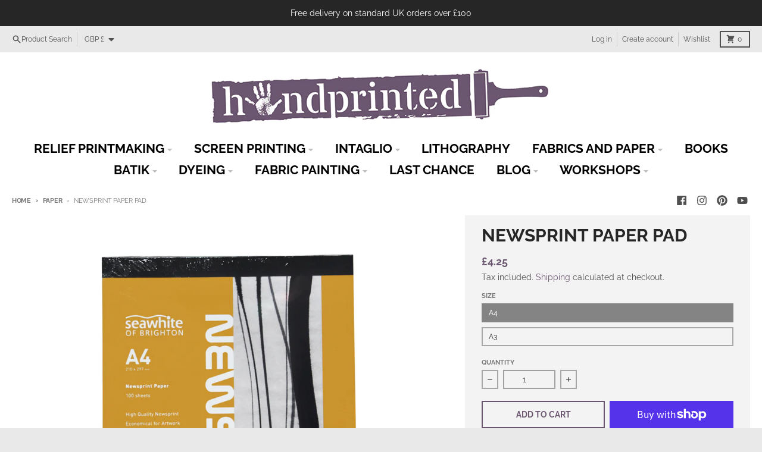

--- FILE ---
content_type: text/javascript
request_url: https://handprinted.co.uk/cdn/shop/t/13/assets/section-product-recommendations.js?v=136833283617880894131688642215
body_size: 419
content:
(()=>{"use strict";var __webpack_exports__={};/*! *****************************************************************************
Copyright (c) Microsoft Corporation.

Permission to use, copy, modify, and/or distribute this software for any
purpose with or without fee is hereby granted.

THE SOFTWARE IS PROVIDED "AS IS" AND THE AUTHOR DISCLAIMS ALL WARRANTIES WITH
REGARD TO THIS SOFTWARE INCLUDING ALL IMPLIED WARRANTIES OF MERCHANTABILITY
AND FITNESS. IN NO EVENT SHALL THE AUTHOR BE LIABLE FOR ANY SPECIAL, DIRECT,
INDIRECT, OR CONSEQUENTIAL DAMAGES OR ANY DAMAGES WHATSOEVER RESULTING FROM
LOSS OF USE, DATA OR PROFITS, WHETHER IN AN ACTION OF CONTRACT, NEGLIGENCE OR
OTHER TORTIOUS ACTION, ARISING OUT OF OR IN CONNECTION WITH THE USE OR
PERFORMANCE OF THIS SOFTWARE.
***************************************************************************** */var __assign=function(){return __assign=Object.assign||function(t){for(var s,i=1,n=arguments.length;i<n;i++){s=arguments[i];for(var p in s)Object.prototype.hasOwnProperty.call(s,p)&&(t[p]=s[p])}return t},__assign.apply(this,arguments)},defaultOptions={once:!1,threshold:0},buildOptions=function(options){return __assign(__assign({},defaultOptions),options)},observe=function(target,observer){for(var targets=target instanceof Element?[target]:target,i=0;i<targets.length;i++)observer.observe(targets[i])},createObserver=function(callback,options,condition){var observer=new IntersectionObserver(function(entries){entries.forEach(function(entry){var target=entry.target;entry.rootBounds!==null&&condition(entry)&&(callback(target,{isAboveView:entry.boundingClientRect.bottom<entry.rootBounds.height/2&&entry.boundingClientRect.top<0,isInView:entry.isIntersecting,isBelowView:entry.boundingClientRect.top>entry.rootBounds.height/2&&entry.boundingClientRect.bottom>entry.rootBounds.height}),options.once&&observer.unobserve(target))})},{threshold:options.threshold});return observer};function isSupported(){return"IntersectionObserver"in window}var isInView=function(target,callback,options){options===void 0&&(options={});var completeOptions=buildOptions(options),observer=createObserver(callback,completeOptions,function(entry){return entry.isIntersecting});observe(target,observer)},isOutOfView=function(target,callback,options){options===void 0&&(options={});var completeOptions=buildOptions(options),observer=createObserver(callback,completeOptions,function(entry){return!entry.isIntersecting});observe(target,observer)};if(!customElements.get("product-recommendations")){class ProductRecommendations extends HTMLElement{constructor(){super(),this.url=this.dataset.url,console.log(this.url),this.url&&(this.url.includes("complementary")?this.fetchRecommendations():isInView(this,target=>{this.fetchRecommendations()},{once:!0,threshold:.02}))}fetchRecommendations(){fetch(this.url).then(response=>response.text()).then(text=>{const sectionInnerHTML=new DOMParser().parseFromString(text,"text/html").querySelector(".shopify-section");console.log(sectionInnerHTML);const container=sectionInnerHTML.querySelector(".product-recommendations__container");if(container){this.innerHTML=container.outerHTML;const parentComplementaryContainer=this.closest(".product-complementary__container");parentComplementaryContainer&&parentComplementaryContainer.classList.remove("hidden")}}).catch(e=>{console.error(e)})}}customElements.define("product-recommendations",ProductRecommendations)}})();
//# sourceMappingURL=/cdn/shop/t/13/assets/section-product-recommendations.js.map?v=136833283617880894131688642215


--- FILE ---
content_type: text/javascript; charset=utf-8
request_url: https://handprinted.co.uk/collections/paper/products/newsprint-paper-pad.js
body_size: 722
content:
{"id":2880435454016,"title":"Newsprint Paper Pad","handle":"newsprint-paper-pad","description":"\u003cp\u003eNewsprint Paper Pad\u003c\/p\u003e\n\u003cp\u003eAvailable in A4 and A3. 100 sheets. Handmade in the UK.\u003c\/p\u003e","published_at":"2019-02-12T15:57:33+00:00","created_at":"2019-02-12T15:57:33+00:00","vendor":"Seawhite","type":"","tags":[],"price":425,"price_min":425,"price_max":725,"available":true,"price_varies":true,"compare_at_price":null,"compare_at_price_min":0,"compare_at_price_max":0,"compare_at_price_varies":false,"variants":[{"id":25251938172992,"title":"A4","option1":"A4","option2":null,"option3":null,"sku":"BLA030-A4","requires_shipping":true,"taxable":true,"featured_image":null,"available":true,"name":"Newsprint Paper Pad - A4","public_title":"A4","options":["A4"],"price":425,"weight":400,"compare_at_price":null,"inventory_management":"shopify","barcode":"5035061016504","requires_selling_plan":false,"selling_plan_allocations":[]},{"id":25935576563776,"title":"A3","option1":"A3","option2":null,"option3":null,"sku":"BLA030-A3","requires_shipping":true,"taxable":true,"featured_image":null,"available":true,"name":"Newsprint Paper Pad - A3","public_title":"A3","options":["A3"],"price":725,"weight":800,"compare_at_price":null,"inventory_management":"shopify","barcode":"35062042","requires_selling_plan":false,"selling_plan_allocations":[]}],"images":["\/\/cdn.shopify.com\/s\/files\/1\/0188\/6660\/2048\/files\/NewsprintPad.jpg?v=1698410809"],"featured_image":"\/\/cdn.shopify.com\/s\/files\/1\/0188\/6660\/2048\/files\/NewsprintPad.jpg?v=1698410809","options":[{"name":"Size","position":1,"values":["A4","A3"]}],"url":"\/products\/newsprint-paper-pad","media":[{"alt":null,"id":36270891761958,"position":1,"preview_image":{"aspect_ratio":1.0,"height":1000,"width":1000,"src":"https:\/\/cdn.shopify.com\/s\/files\/1\/0188\/6660\/2048\/files\/NewsprintPad.jpg?v=1698410809"},"aspect_ratio":1.0,"height":1000,"media_type":"image","src":"https:\/\/cdn.shopify.com\/s\/files\/1\/0188\/6660\/2048\/files\/NewsprintPad.jpg?v=1698410809","width":1000}],"requires_selling_plan":false,"selling_plan_groups":[]}